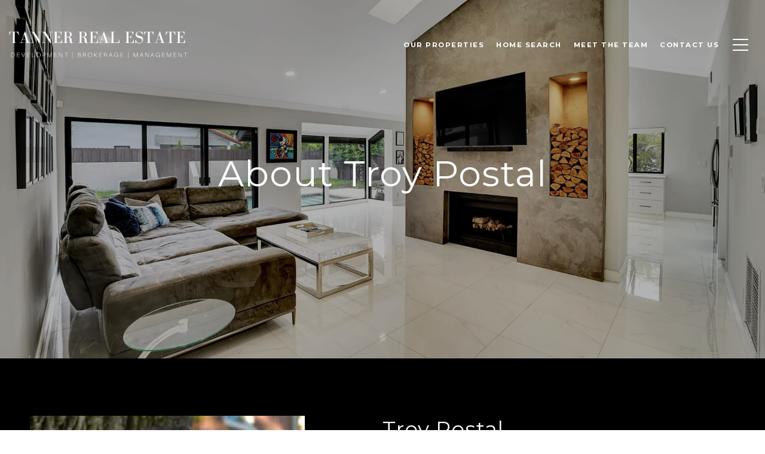

--- FILE ---
content_type: text/html; charset=utf-8
request_url: https://bss.luxurypresence.com/buttons/googleOneTap?companyId=79862ad3-d8e9-4095-a5e7-4f829070486f&websiteId=651cc7e8-e15a-48a3-8e10-25a795d68d4b&pageId=a6e33ee9-5b37-484f-8582-1a7e6346e862&sourceUrl=https%3A%2F%2Ftannerre.com%2Fagent%2Ftroy-postal&pageMeta=%7B%22sourceResource%22%3A%22agents%22%2C%22pageElementId%22%3A%22b354e249-e6e7-4c7e-a51a-689d286e31a7%22%2C%22pageQueryVariables%22%3A%7B%22agent%22%3A%7B%22id%22%3A%22b354e249-e6e7-4c7e-a51a-689d286e31a7%22%7D%2C%22properties%22%3A%7B%22agentIds%22%3A%5B%22b354e249-e6e7-4c7e-a51a-689d286e31a7%22%5D%7D%2C%22testimonials%22%3A%7B%22agentId%22%3A%22b354e249-e6e7-4c7e-a51a-689d286e31a7%22%7D%2C%22developments%22%3A%7B%22agentId%22%3A%22b354e249-e6e7-4c7e-a51a-689d286e31a7%22%7D%2C%22pressReleases%22%3A%7B%22agentId%22%3A%22b354e249-e6e7-4c7e-a51a-689d286e31a7%22%7D%7D%7D
body_size: 2866
content:
<style>
  html, body {margin: 0; padding: 0;}
</style>
<script src="https://accounts.google.com/gsi/client" async defer></script>
<script>
const parseURL = (url) => {
    const a = document.createElement('a');
    a.href = url;
    return a.origin;
}

const login = (token, provider, source)  => {
  const origin = (window.location != window.parent.location)
    ? parseURL(document.referrer)
    : window.location.origin;  
  const xhr = new XMLHttpRequest();
  xhr.responseType = 'json';
  xhr.onreadystatechange = function() {
    if (xhr.readyState === 4) {
      const response = xhr.response;
      const msg = {
        event: response.status,
        provider: provider,
        source: source,
        token: token
      }
      window.parent.postMessage(msg, origin);
    }
  }
  xhr.withCredentials = true;
  xhr.open('POST', `${origin}/api/v1/auth/login`, true);
  xhr.setRequestHeader("Content-Type", "application/json;charset=UTF-8");
  xhr.send(JSON.stringify({
    token,
    provider,
    source,
    websiteId: '651cc7e8-e15a-48a3-8e10-25a795d68d4b',
    companyId: '79862ad3-d8e9-4095-a5e7-4f829070486f',
    pageId: 'a6e33ee9-5b37-484f-8582-1a7e6346e862',
    sourceUrl: 'https://tannerre.com/agent/troy-postal',
    pageMeta: '{"sourceResource":"agents","pageElementId":"b354e249-e6e7-4c7e-a51a-689d286e31a7","pageQueryVariables":{"agent":{"id":"b354e249-e6e7-4c7e-a51a-689d286e31a7"},"properties":{"agentIds":["b354e249-e6e7-4c7e-a51a-689d286e31a7"]},"testimonials":{"agentId":"b354e249-e6e7-4c7e-a51a-689d286e31a7"},"developments":{"agentId":"b354e249-e6e7-4c7e-a51a-689d286e31a7"},"pressReleases":{"agentId":"b354e249-e6e7-4c7e-a51a-689d286e31a7"}}}',
    utm: '',
    referrer: ''
  }));
}

function getExpirationCookie(expiresInMiliseconds) {
  const tomorrow  = new Date(Date.now() + expiresInMiliseconds); // The Date object returns today's timestamp
  return `tannerre.com-SID=true; expires=${tomorrow.toUTCString()}; path=/; Secure; SameSite=None`;
}

function handleCredentialResponse(response) {
  document.cookie = getExpirationCookie(24 * 60 * 60 * 1000); // 1 day
  login(response.credential, 'GOOGLE', 'GOOGLE_SIGN_ON');
}

function handleClose() {
  const msg = {
    event: 'cancel',
    provider: 'GOOGLE',
    source: 'GOOGLE_SIGN_ON'
  }
  const origin = (window.location != window.parent.location)
    ? parseURL(document.referrer)
    : window.location.origin;
  window.parent.postMessage(msg, origin);
  document.cookie = getExpirationCookie(2 * 60 * 60 * 1000); // 2 hours
}

</script>
<div id="g_id_onload"
  data-client_id="673515100752-7s6f6j0qab4skl22cjpp7eirb2rjmfcg.apps.googleusercontent.com"
  data-callback="handleCredentialResponse"
  data-intermediate_iframe_close_callback="handleClose"
  data-state_cookie_domain = "tannerre.com"
  data-allowed_parent_origin="https://tannerre.com"
  data-skip_prompt_cookie="tannerre.com-SID"
  data-cancel_on_tap_outside="false"
></div>